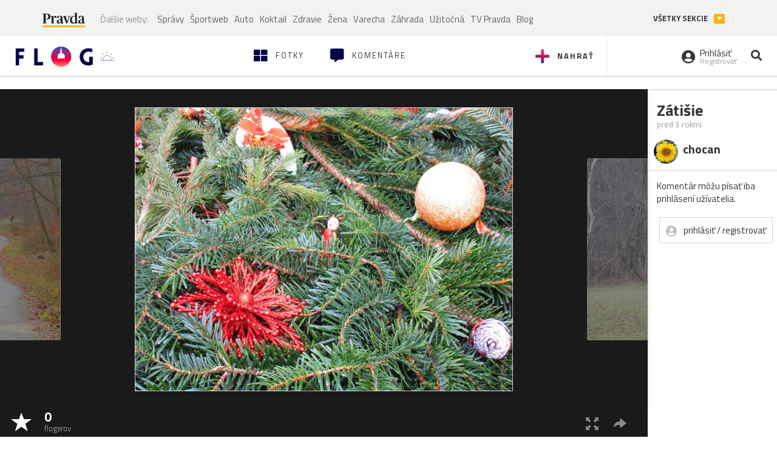

--- FILE ---
content_type: application/javascript; charset=utf-8
request_url: https://fundingchoicesmessages.google.com/f/AGSKWxUhJFoOWskbi2K-7ECMYYcVSoCP0RqhzLQ5WfNX1DOYJBMWjcmBIRxK8pyGnvg5IlNKIBzwnTiRw6Qit_TiXHPxdtprzFYDndKtj53_gdNhUtkQtONMJfVY9i0lgpVbbi9PIrYscw==?fccs=W251bGwsbnVsbCxudWxsLG51bGwsbnVsbCxudWxsLFsxNzY5MzE2ODk4LDk2NTAwMDAwMF0sbnVsbCxudWxsLG51bGwsW251bGwsWzcsMTAsNl0sbnVsbCxudWxsLG51bGwsbnVsbCxudWxsLG51bGwsbnVsbCxudWxsLG51bGwsMV0sImh0dHBzOi8vZmxvZy5wcmF2ZGEuc2svY2hvY2FuLmZsb2ciLG51bGwsW1s4LCJrNjFQQmptazZPMCJdLFs5LCJlbi1VUyJdLFsxNiwiWzEsMSwxXSJdLFsxOSwiMiJdLFsyNCwiIl0sWzI5LCJmYWxzZSJdXV0
body_size: 136
content:
if (typeof __googlefc.fcKernelManager.run === 'function') {"use strict";this.default_ContributorServingResponseClientJs=this.default_ContributorServingResponseClientJs||{};(function(_){var window=this;
try{
var qp=function(a){this.A=_.t(a)};_.u(qp,_.J);var rp=function(a){this.A=_.t(a)};_.u(rp,_.J);rp.prototype.getWhitelistStatus=function(){return _.F(this,2)};var sp=function(a){this.A=_.t(a)};_.u(sp,_.J);var tp=_.ed(sp),up=function(a,b,c){this.B=a;this.j=_.A(b,qp,1);this.l=_.A(b,_.Pk,3);this.F=_.A(b,rp,4);a=this.B.location.hostname;this.D=_.Fg(this.j,2)&&_.O(this.j,2)!==""?_.O(this.j,2):a;a=new _.Qg(_.Qk(this.l));this.C=new _.dh(_.q.document,this.D,a);this.console=null;this.o=new _.mp(this.B,c,a)};
up.prototype.run=function(){if(_.O(this.j,3)){var a=this.C,b=_.O(this.j,3),c=_.fh(a),d=new _.Wg;b=_.hg(d,1,b);c=_.C(c,1,b);_.jh(a,c)}else _.gh(this.C,"FCNEC");_.op(this.o,_.A(this.l,_.De,1),this.l.getDefaultConsentRevocationText(),this.l.getDefaultConsentRevocationCloseText(),this.l.getDefaultConsentRevocationAttestationText(),this.D);_.pp(this.o,_.F(this.F,1),this.F.getWhitelistStatus());var e;a=(e=this.B.googlefc)==null?void 0:e.__executeManualDeployment;a!==void 0&&typeof a==="function"&&_.To(this.o.G,
"manualDeploymentApi")};var vp=function(){};vp.prototype.run=function(a,b,c){var d;return _.v(function(e){d=tp(b);(new up(a,d,c)).run();return e.return({})})};_.Tk(7,new vp);
}catch(e){_._DumpException(e)}
}).call(this,this.default_ContributorServingResponseClientJs);
// Google Inc.

//# sourceURL=/_/mss/boq-content-ads-contributor/_/js/k=boq-content-ads-contributor.ContributorServingResponseClientJs.en_US.k61PBjmk6O0.es5.O/d=1/exm=ad_blocking_detection_executable,kernel_loader,loader_js_executable,web_iab_us_states_signal_executable/ed=1/rs=AJlcJMztj-kAdg6DB63MlSG3pP52LjSptg/m=cookie_refresh_executable
__googlefc.fcKernelManager.run('\x5b\x5b\x5b7,\x22\x5b\x5bnull,\\\x22pravda.sk\\\x22,\\\x22AKsRol8T3kJ6SSuG8DJTZrtSWsXZ3Ugrt8arZGYaiMeZa1bFXlfUr7sJ8PVMAHV58h7aVwJ-L6WnO4IehJRX8plvZDofGeQKEQ6p_fzsp2p2SfA4J9oB1lKcbVgVsGGE0Sp4F1Cm7qtmr3VlNm6iJgwGcZvLBOJKjQ\\\\u003d\\\\u003d\\\x22\x5d,null,\x5b\x5bnull,null,null,\\\x22https:\/\/fundingchoicesmessages.google.com\/f\/AGSKWxXeeADTR9PBPHFTPNqGb4HxkNm4PmGVnqsGay8EWL4KuaNdr3qdvAiHoCSxMmNRc0d7K0LC3oZ561R52am1Uhjgv_QwbhXm2atpSNKH3kvBygFrFuiKY5b1qN69fxmtcG0AbPaz-g\\\\u003d\\\\u003d\\\x22\x5d,null,null,\x5bnull,null,null,\\\x22https:\/\/fundingchoicesmessages.google.com\/el\/AGSKWxWhjAnFP38c8ZRNv26JKFCtXqlc_icKSle9a876CPPFWwZonuNdojs6OA-3kvKjcK7cOimBrPomjmNvqb0S8n4i0ZJR3Xp3EjN3hQxx6ZkV4xnBu4Rzs8zx0j8AZklpU_0k4J2lVA\\\\u003d\\\\u003d\\\x22\x5d,null,\x5bnull,\x5b7,10,6\x5d,null,null,null,null,null,null,null,null,null,1\x5d\x5d,\x5b3,1\x5d\x5d\x22\x5d\x5d,\x5bnull,null,null,\x22https:\/\/fundingchoicesmessages.google.com\/f\/AGSKWxUaxfdIgJAvl5o7e18agP27Fx7W5uQe8J6DUAHqmmsppN5f7e60b3rJxXfwebc4f5mkw7Vyr52N0NBjx_s1kOUWsr16B5sRiQWulSOToxuof7ws2iParFC_KD1bM6Ev70KqYhulPA\\u003d\\u003d\x22\x5d\x5d');}

--- FILE ---
content_type: application/javascript; charset=utf-8
request_url: https://fundingchoicesmessages.google.com/f/AGSKWxV6-3_o0dP98dVPWGwZvmiR6bNx3DALHCFxGr2NhVbcOc6z5CyehrAxlTestIarToA-ekzA4GUnMnGXOh-q1Hoee3pCU66QYrrSTUgZa1Q4VxyPw-f8M28UhelCQZl6RWP_gavpcc4SJyvNV_7nNtiz-QbbnvO4YWOR02pEuQ42PZVX1gB10l1L7HjA/_/gen-ad-/afc-match?q=/serveads./leaderboard-advert./neudesicad.
body_size: -1288
content:
window['56cba275-3b30-4dc5-9841-286ccccaae78'] = true;